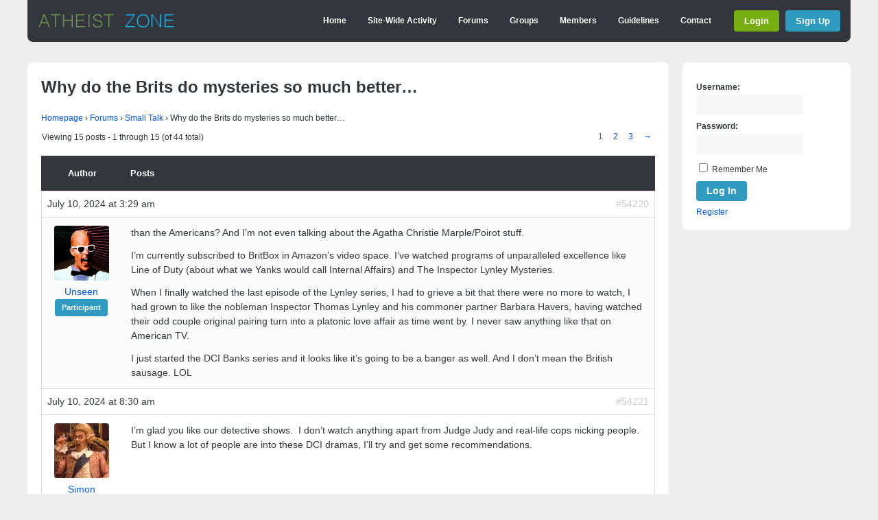

--- FILE ---
content_type: text/html; charset=UTF-8
request_url: https://atheistzone.com/forums/topic/why-do-the-brits-do-mysteries-so-much-better/
body_size: 12436
content:
<!DOCTYPE html>
<html lang="en-US">
<head>
<meta charset="UTF-8">
	<meta name="viewport" content="width=device-width, initial-scale=1">
<title>Why do the Brits do mysteries so much better&#8230; &#8211; Atheist Zone</title>
<link rel='dns-prefetch' href='//s.w.org' />
<link rel="alternate" type="application/rss+xml" title="Atheist Zone &raquo; Feed" href="https://atheistzone.com/feed/" />
<link rel="alternate" type="application/rss+xml" title="Atheist Zone &raquo; Comments Feed" href="https://atheistzone.com/comments/feed/" />
		<script type="text/javascript">
			window._wpemojiSettings = {"baseUrl":"https:\/\/s.w.org\/images\/core\/emoji\/12.0.0-1\/72x72\/","ext":".png","svgUrl":"https:\/\/s.w.org\/images\/core\/emoji\/12.0.0-1\/svg\/","svgExt":".svg","source":{"concatemoji":"https:\/\/atheistzone.com\/wp-includes\/js\/wp-emoji-release.min.js?ver=5.3.20"}};
			!function(e,a,t){var n,r,o,i=a.createElement("canvas"),p=i.getContext&&i.getContext("2d");function s(e,t){var a=String.fromCharCode;p.clearRect(0,0,i.width,i.height),p.fillText(a.apply(this,e),0,0);e=i.toDataURL();return p.clearRect(0,0,i.width,i.height),p.fillText(a.apply(this,t),0,0),e===i.toDataURL()}function c(e){var t=a.createElement("script");t.src=e,t.defer=t.type="text/javascript",a.getElementsByTagName("head")[0].appendChild(t)}for(o=Array("flag","emoji"),t.supports={everything:!0,everythingExceptFlag:!0},r=0;r<o.length;r++)t.supports[o[r]]=function(e){if(!p||!p.fillText)return!1;switch(p.textBaseline="top",p.font="600 32px Arial",e){case"flag":return s([127987,65039,8205,9895,65039],[127987,65039,8203,9895,65039])?!1:!s([55356,56826,55356,56819],[55356,56826,8203,55356,56819])&&!s([55356,57332,56128,56423,56128,56418,56128,56421,56128,56430,56128,56423,56128,56447],[55356,57332,8203,56128,56423,8203,56128,56418,8203,56128,56421,8203,56128,56430,8203,56128,56423,8203,56128,56447]);case"emoji":return!s([55357,56424,55356,57342,8205,55358,56605,8205,55357,56424,55356,57340],[55357,56424,55356,57342,8203,55358,56605,8203,55357,56424,55356,57340])}return!1}(o[r]),t.supports.everything=t.supports.everything&&t.supports[o[r]],"flag"!==o[r]&&(t.supports.everythingExceptFlag=t.supports.everythingExceptFlag&&t.supports[o[r]]);t.supports.everythingExceptFlag=t.supports.everythingExceptFlag&&!t.supports.flag,t.DOMReady=!1,t.readyCallback=function(){t.DOMReady=!0},t.supports.everything||(n=function(){t.readyCallback()},a.addEventListener?(a.addEventListener("DOMContentLoaded",n,!1),e.addEventListener("load",n,!1)):(e.attachEvent("onload",n),a.attachEvent("onreadystatechange",function(){"complete"===a.readyState&&t.readyCallback()})),(n=t.source||{}).concatemoji?c(n.concatemoji):n.wpemoji&&n.twemoji&&(c(n.twemoji),c(n.wpemoji)))}(window,document,window._wpemojiSettings);
		</script>
		<style type="text/css">
img.wp-smiley,
img.emoji {
	display: inline !important;
	border: none !important;
	box-shadow: none !important;
	height: 1em !important;
	width: 1em !important;
	margin: 0 .07em !important;
	vertical-align: -0.1em !important;
	background: none !important;
	padding: 0 !important;
}
</style>
	<link rel='stylesheet' id='wp-block-library-css'  href='https://atheistzone.com/wp-includes/css/dist/block-library/style.min.css?ver=5.3.20' type='text/css' media='all' />
<link rel='stylesheet' id='bp-member-block-css'  href='https://atheistzone.com/wp-content/plugins/buddypress/bp-members/css/blocks/member.min.css?ver=8.0.0' type='text/css' media='all' />
<link rel='stylesheet' id='bp-members-block-css'  href='https://atheistzone.com/wp-content/plugins/buddypress/bp-members/css/blocks/members.min.css?ver=8.0.0' type='text/css' media='all' />
<link rel='stylesheet' id='bp-group-block-css'  href='https://atheistzone.com/wp-content/plugins/buddypress/bp-groups/css/blocks/group.min.css?ver=8.0.0' type='text/css' media='all' />
<link rel='stylesheet' id='bp-groups-block-css'  href='https://atheistzone.com/wp-content/plugins/buddypress/bp-groups/css/blocks/groups.min.css?ver=8.0.0' type='text/css' media='all' />
<link rel='stylesheet' id='bbp-default-css'  href='https://atheistzone.com/wp-content/plugins/bbpress/templates/default/css/bbpress.css?ver=2.5.14-6684' type='text/css' media='screen' />
<link rel='stylesheet' id='bp-legacy-css-css'  href='https://atheistzone.com/wp-content/plugins/buddypress/bp-templates/bp-legacy/css/buddypress.min.css?ver=8.0.0' type='text/css' media='screen' />
<link rel='stylesheet' id='contact-form-7-css'  href='https://atheistzone.com/wp-content/plugins/contact-form-7/includes/css/styles.css?ver=5.1.7' type='text/css' media='all' />
<link rel='stylesheet' id='hm_bbpui-css'  href='https://atheistzone.com/wp-content/plugins/image-upload-for-bbpress/css/bbp-image-upload.css?ver=1.1.22' type='text/css' media='all' />
<link rel='stylesheet' id='ghostpool-style-css'  href='https://atheistzone.com/wp-content/themes/buddy-child/style.css?ver=5.3.20' type='text/css' media='all' />
<style id='ghostpool-style-inline-css' type='text/css'>
body, input, textarea, select, #sidebar .menu li .menu-subtitle {color: #33363c;}a, .ui-tabs .ui-tabs-nav li.ui-tabs-active a, .ui-tabs .ui-tabs-nav li.ui-state-disabled a, .ui-tabs .ui-tabs-nav li.ui-state-processing a, .ui-tabs .ui-tabs-nav li.ui-state-hover a {color: #0053f9;}#bbpress-forums ul.bbp-replies {
font-size: 14px;
}

blockquote {
  background: #e0e0e0;
}

.d4p-bbp-quote-title {
    font-weight: bold;
    padding-bottom: 2px;
    margin-bottom: 5px;
    border-bottom: 1px solid #000000;
}

.bp-wrapper .field-visibility-settings {
display: none;
margin-top: 10px;
}
.bp-wrapper.register #buddypress div.page ul {
list-style: none;
}
</style>
<link rel='stylesheet' id='fontawesome-css'  href='https://atheistzone.com/wp-content/themes/buddy/lib/fonts/font-awesome/css/font-awesome.min.css?ver=5.3.20' type='text/css' media='all' />
<link rel='stylesheet' id='prettyphoto-css'  href='https://atheistzone.com/wp-content/themes/buddy/lib/scripts/prettyPhoto/css/prettyPhoto.css?ver=5.3.20' type='text/css' media='all' />
<link rel='stylesheet' id='gp-bp-css'  href='https://atheistzone.com/wp-content/themes/buddy/lib/css/bp.css?ver=5.3.20' type='text/css' media='all' />
<link rel='stylesheet' id='gp-bbp-css'  href='https://atheistzone.com/wp-content/themes/buddy/lib/css/bbpress.css?ver=5.3.20' type='text/css' media='all' />
<link rel='stylesheet' id='gdbto-front-css'  href='https://atheistzone.com/wp-content/plugins/gd-bbpress-tools/css/front.min.css?ver=3.1_b2310_free' type='text/css' media='all' />
<script type='text/javascript' src='https://atheistzone.com/wp-includes/js/jquery/jquery.js?ver=1.12.4-wp'></script>
<script type='text/javascript' src='https://atheistzone.com/wp-includes/js/jquery/jquery-migrate.min.js?ver=1.4.1'></script>
<script type='text/javascript'>
/* <![CDATA[ */
var BP_Confirm = {"are_you_sure":"Are you sure?"};
/* ]]> */
</script>
<script type='text/javascript' src='https://atheistzone.com/wp-content/plugins/buddypress/bp-core/js/confirm.min.js?ver=8.0.0'></script>
<script type='text/javascript' src='https://atheistzone.com/wp-content/plugins/buddypress/bp-core/js/widget-members.min.js?ver=8.0.0'></script>
<script type='text/javascript' src='https://atheistzone.com/wp-content/plugins/buddypress/bp-core/js/jquery-query.min.js?ver=8.0.0'></script>
<script type='text/javascript' src='https://atheistzone.com/wp-content/plugins/buddypress/bp-core/js/vendor/jquery-cookie.min.js?ver=8.0.0'></script>
<script type='text/javascript' src='https://atheistzone.com/wp-content/plugins/buddypress/bp-core/js/vendor/jquery-scroll-to.min.js?ver=8.0.0'></script>
<script type='text/javascript'>
/* <![CDATA[ */
var BP_DTheme = {"accepted":"Accepted","close":"Close","comments":"comments","leave_group_confirm":"Are you sure you want to leave this group?","mark_as_fav":"Favorite","my_favs":"My Favorites","rejected":"Rejected","remove_fav":"Remove Favorite","show_all":"Show all","show_all_comments":"Show all comments for this thread","show_x_comments":"Show all comments (%d)","unsaved_changes":"Your profile has unsaved changes. If you leave the page, the changes will be lost.","view":"View","store_filter_settings":""};
/* ]]> */
</script>
<script type='text/javascript' src='https://atheistzone.com/wp-content/plugins/buddypress/bp-templates/bp-legacy/js/buddypress.min.js?ver=8.0.0'></script>
<script type='text/javascript' src='https://atheistzone.com/wp-content/plugins/buddypress/bp-groups/js/widget-groups.min.js?ver=8.0.0'></script>
<link rel='https://api.w.org/' href='https://atheistzone.com/wp-json/' />
<link rel="EditURI" type="application/rsd+xml" title="RSD" href="https://atheistzone.com/xmlrpc.php?rsd" />
<link rel="wlwmanifest" type="application/wlwmanifest+xml" href="https://atheistzone.com/wp-includes/wlwmanifest.xml" /> 
<link rel='next' title='Chad bans Islamic face veil after suicide bombings' href='https://atheistzone.com/forums/topic/chad-bans-islamic-face-veil-after-suicide-bombings/' />
<meta name="generator" content="WordPress 5.3.20" />
<link rel="canonical" href="https://atheistzone.com/forums/topic/why-do-the-brits-do-mysteries-so-much-better/" />
<link rel='shortlink' href='https://atheistzone.com/?p=54220' />
<link rel="alternate" type="application/json+oembed" href="https://atheistzone.com/wp-json/oembed/1.0/embed?url=https%3A%2F%2Fatheistzone.com%2Fforums%2Ftopic%2Fwhy-do-the-brits-do-mysteries-so-much-better%2F" />
<link rel="alternate" type="text/xml+oembed" href="https://atheistzone.com/wp-json/oembed/1.0/embed?url=https%3A%2F%2Fatheistzone.com%2Fforums%2Ftopic%2Fwhy-do-the-brits-do-mysteries-so-much-better%2F&#038;format=xml" />

	<script type="text/javascript">var ajaxurl = 'https://atheistzone.com/wp-admin/admin-ajax.php';</script>

<!-- Stream WordPress user activity plugin v4.1.1 -->
</head>

<body class="bp-legacy topic bbpress topic-template-default single single-topic postid-54220 gp-theme sb-right gp-relative-header  gp-lightbox-group gp-profile-disabled gp-has-title gp-responsive gp-retina no-js">


	<div id="page-wrapper">

		<header id="header">

			<div id="logo" style="">

				<a href="https://atheistzone.com/" title="Atheist Zone">
					<img src="https://atheistzone.com/wp-content/uploads/2015/06/atheist-zone-logo-9.png" width="200" height="25" alt="Atheist Zone" />
				</a>
			
			</div>

			<nav id="nav">		

									<ul id="menu-header" class="menu"><li id="menu-item-34" class="home menu-item menu-item-type-custom menu-item-object-custom menu-item-home menu-item-34"><a href="http://atheistzone.com/">Home</a></li>
<li id="menu-item-41" class="menu-item menu-item-type-post_type menu-item-object-page menu-item-41"><a href="https://atheistzone.com/activity/">Site-Wide Activity</a></li>
<li id="menu-item-38" class="menu-item menu-item-type-post_type menu-item-object-page menu-item-has-children menu-item-38"><a href="https://atheistzone.com/forums/">Forums</a>
<ul class="sub-menu">
	<li id="menu-item-3880" class="menu-item menu-item-type-post_type menu-item-object-page menu-item-3880"><a href="https://atheistzone.com/recent-replies/">Recent Replies</a></li>
	<li id="menu-item-3866" class="menu-item menu-item-type-post_type menu-item-object-forum menu-item-3866"><a href="https://atheistzone.com/forums/forum/advice/">Advice</a></li>
	<li id="menu-item-3867" class="menu-item menu-item-type-post_type menu-item-object-forum menu-item-3867"><a href="https://atheistzone.com/forums/forum/announcements/">Announcements</a></li>
	<li id="menu-item-3868" class="menu-item menu-item-type-post_type menu-item-object-forum menu-item-3868"><a href="https://atheistzone.com/forums/forum/atheism/">Atheism</a></li>
	<li id="menu-item-3869" class="menu-item menu-item-type-post_type menu-item-object-forum menu-item-3869"><a href="https://atheistzone.com/forums/forum/introductions/">Introductions</a></li>
	<li id="menu-item-3870" class="menu-item menu-item-type-post_type menu-item-object-forum menu-item-3870"><a href="https://atheistzone.com/forums/forum/politics/">Politics</a></li>
	<li id="menu-item-3871" class="menu-item menu-item-type-post_type menu-item-object-forum menu-item-3871"><a href="https://atheistzone.com/forums/forum/science/">Science</a></li>
	<li id="menu-item-3872" class="menu-item menu-item-type-post_type menu-item-object-forum menu-item-3872"><a href="https://atheistzone.com/forums/forum/small-talk/">Small Talk</a></li>
	<li id="menu-item-3873" class="menu-item menu-item-type-post_type menu-item-object-forum menu-item-3873"><a href="https://atheistzone.com/forums/forum/theism/">Theism</a></li>
	<li id="menu-item-3874" class="menu-item menu-item-type-post_type menu-item-object-forum menu-item-3874"><a href="https://atheistzone.com/forums/forum/group-forums/">Group Forums</a></li>
</ul>
</li>
<li id="menu-item-39" class="menu-item menu-item-type-post_type menu-item-object-page menu-item-39"><a href="https://atheistzone.com/groups/">Groups</a></li>
<li id="menu-item-40" class="menu-item menu-item-type-post_type menu-item-object-page menu-item-40"><a href="https://atheistzone.com/members/">Members</a></li>
<li id="menu-item-1031" class="menu-item menu-item-type-post_type menu-item-object-page menu-item-1031"><a href="https://atheistzone.com/guidelines/">Guidelines</a></li>
<li id="menu-item-36" class="menu-item menu-item-type-post_type menu-item-object-page menu-item-36"><a href="https://atheistzone.com/contact-page/">Contact</a></li>
</ul>				
											
					<div id="bp-buttons">
				
												
							<a href="https://atheistzone.com/login" class="bp-button login-button">Login</a>
						
							<a href="https://atheistzone.com/register/" class="button bp-button signup-button">Sign Up</a>						
										
					</div>
				
							
									<a id="mobile-nav-button"><i class="fa fa-bars"></i></a>
												
			</nav>

			<nav id="mobile-nav">

											
					<div id="mobile-bp-buttons">
				
												
							<a href="https://atheistzone.com/login" class="bp-button login-button">Login</a>
						
							<a href="https://atheistzone.com/register/" class="bp-button signup-button">Sign Up</a>						
										
					</div>
				
					
				<ul class="menu"><li class="home menu-item menu-item-type-custom menu-item-object-custom menu-item-home menu-item-34"><a href="http://atheistzone.com/">Home</a></li>
<li class="menu-item menu-item-type-post_type menu-item-object-page menu-item-41"><a href="https://atheistzone.com/activity/">Site-Wide Activity</a></li>
<li class="menu-item menu-item-type-post_type menu-item-object-page menu-item-has-children menu-item-38"><a href="https://atheistzone.com/forums/">Forums</a>
<ul class="sub-menu">
	<li class="menu-item menu-item-type-post_type menu-item-object-page menu-item-3880"><a href="https://atheistzone.com/recent-replies/">Recent Replies</a></li>
	<li class="menu-item menu-item-type-post_type menu-item-object-forum menu-item-3866"><a href="https://atheistzone.com/forums/forum/advice/">Advice</a></li>
	<li class="menu-item menu-item-type-post_type menu-item-object-forum menu-item-3867"><a href="https://atheistzone.com/forums/forum/announcements/">Announcements</a></li>
	<li class="menu-item menu-item-type-post_type menu-item-object-forum menu-item-3868"><a href="https://atheistzone.com/forums/forum/atheism/">Atheism</a></li>
	<li class="menu-item menu-item-type-post_type menu-item-object-forum menu-item-3869"><a href="https://atheistzone.com/forums/forum/introductions/">Introductions</a></li>
	<li class="menu-item menu-item-type-post_type menu-item-object-forum menu-item-3870"><a href="https://atheistzone.com/forums/forum/politics/">Politics</a></li>
	<li class="menu-item menu-item-type-post_type menu-item-object-forum menu-item-3871"><a href="https://atheistzone.com/forums/forum/science/">Science</a></li>
	<li class="menu-item menu-item-type-post_type menu-item-object-forum menu-item-3872"><a href="https://atheistzone.com/forums/forum/small-talk/">Small Talk</a></li>
	<li class="menu-item menu-item-type-post_type menu-item-object-forum menu-item-3873"><a href="https://atheistzone.com/forums/forum/theism/">Theism</a></li>
	<li class="menu-item menu-item-type-post_type menu-item-object-forum menu-item-3874"><a href="https://atheistzone.com/forums/forum/group-forums/">Group Forums</a></li>
</ul>
</li>
<li class="menu-item menu-item-type-post_type menu-item-object-page menu-item-39"><a href="https://atheistzone.com/groups/">Groups</a></li>
<li class="menu-item menu-item-type-post_type menu-item-object-page menu-item-40"><a href="https://atheistzone.com/members/">Members</a></li>
<li class="menu-item menu-item-type-post_type menu-item-object-page menu-item-1031"><a href="https://atheistzone.com/guidelines/">Guidelines</a></li>
<li class="menu-item menu-item-type-post_type menu-item-object-page menu-item-36"><a href="https://atheistzone.com/contact-page/">Contact</a></li>
</ul>				
			</nav>
				
		</header>
		
		<div id="gp-fixed-padding"></div>

		<div id="content-wrapper">
	
			<div id="left-content-wrapper">		

			
		

	<div id="content">
	
		<div class="padder" class="post-54220 topic type-topic status-publish">

			<h1 class="page-title">Why do the Brits do mysteries so much better&#8230;</h1>
			
<div id="bbpress-forums">

	<div class="bbp-breadcrumb"><p><a href="https://atheistzone.com/" class="bbp-breadcrumb-home">Homepage</a> <span class="bbp-breadcrumb-sep">&rsaquo;</span> <a href="https://atheistzone.com/forums/" class="bbp-breadcrumb-root">Forums</a> <span class="bbp-breadcrumb-sep">&rsaquo;</span> <a href="https://atheistzone.com/forums/forum/small-talk/" class="bbp-breadcrumb-forum">Small Talk</a> <span class="bbp-breadcrumb-sep">&rsaquo;</span> <span class="bbp-breadcrumb-current">Why do the Brits do mysteries so much better&#8230;</span></p></div>
	
	
		
		<div class="bbp-template-notice info"><p class="bbp-topic-description">This topic contains 43 replies, has 5 voices, and was last updated by <a href="https://atheistzone.com/members/unseen/" title="View Unseen&#039;s profile" class="bbp-author-avatar" rel="nofollow"><img alt='' src='https://atheistzone.com/wp-content/uploads/avatars/41/27a28d7baf35b926e5975ac90f96dfd1-bpthumb.jpg' srcset='https://atheistzone.com/wp-content/uploads/avatars/41/27a28d7baf35b926e5975ac90f96dfd1-bpthumb.jpg 2x' class='avatar avatar-14 photo' height='14' width='14' /></a>&nbsp;<a href="https://atheistzone.com/members/unseen/" title="View Unseen&#039;s profile" class="bbp-author-name" rel="nofollow">Unseen</a> <a href="https://atheistzone.com/forums/topic/why-do-the-brits-do-mysteries-so-much-better/page/3/#post-54590" title="Reply To: Why do the Brits do mysteries so much better&#8230;">1 year, 4 months ago</a>.</p></div>
		
		
			

<div class="bbp-pagination">
	<div class="bbp-pagination-count">

		Viewing 15 posts - 1 through 15 (of 44 total)
	</div>

	<div class="bbp-pagination-links">

		<span aria-current="page" class="page-numbers current">1</span>
<a class="page-numbers" href="https://atheistzone.com/forums/topic/why-do-the-brits-do-mysteries-so-much-better/page/2/">2</a>
<a class="page-numbers" href="https://atheistzone.com/forums/topic/why-do-the-brits-do-mysteries-so-much-better/page/3/">3</a>
<a class="next page-numbers" href="https://atheistzone.com/forums/topic/why-do-the-brits-do-mysteries-so-much-better/page/2/">&rarr;</a>
	</div>
</div>


			

<ul id="topic-54220-replies" class="forums bbp-replies">

	<li class="bbp-header">

		<div class="bbp-reply-author">Author</div><!-- .bbp-reply-author -->

		<div class="bbp-reply-content">

			
				Posts
				
				
			
		</div><!-- .bbp-reply-content -->

	</li><!-- .bbp-header -->

	<li class="bbp-body">

		
			
				
<div id="post-54220" class="bbp-reply-header">

	<div class="bbp-meta">

		<span class="bbp-reply-post-date">July 10, 2024 at 3:29 am</span>

		
		<a href="https://atheistzone.com/forums/topic/why-do-the-brits-do-mysteries-so-much-better/#post-54220" class="bbp-reply-permalink">#54220</a>

		
		<span class="bbp-admin-links"></span>
		
	</div><!-- .bbp-meta -->

</div><!-- #post-54220 -->

<div class="odd bbp-parent-forum-68 bbp-parent-topic-54220 bbp-reply-position-1 user-id-41 topic-author post-54220 topic type-topic status-publish">

	<div class="bbp-reply-author">

		
		<a href="https://atheistzone.com/members/unseen/" title="View Unseen&#039;s profile" class="bbp-author-avatar" rel="nofollow"><img alt='' src='https://atheistzone.com/wp-content/uploads/avatars/41/27a28d7baf35b926e5975ac90f96dfd1-bpfull.jpg' srcset='https://atheistzone.com/wp-content/uploads/avatars/41/27a28d7baf35b926e5975ac90f96dfd1-bpfull.jpg 2x' class='avatar avatar-80 photo' height='80' width='80' /></a><br /><a href="https://atheistzone.com/members/unseen/" title="View Unseen&#039;s profile" class="bbp-author-name" rel="nofollow">Unseen</a><br /><div class="bbp-author-role">Participant</div>
		
		
	</div><!-- .bbp-reply-author -->

	<div class="bbp-reply-content">

		
		<p>than the Americans? And I&#8217;m not even talking about the Agatha Christie Marple/Poirot stuff.</p>
<p>I&#8217;m currently subscribed to BritBox in Amazon&#8217;s video space. I&#8217;ve watched programs of unparalleled excellence like Line of Duty (about what we Yanks would call Internal Affairs) and The Inspector Lynley Mysteries.</p>
<p>When I finally watched the last episode of the Lynley series, I had to grieve a bit that there were no more to watch, I had grown to like the nobleman Inspector Thomas Lynley and his commoner partner Barbara Havers, having watched their odd couple original pairing turn into a platonic love affair as time went by. I never saw anything like that on American TV.</p>
<p>I just started the DCI Banks series and it looks like it&#8217;s going to be a banger as well. And I don&#8217;t mean the British sausage. LOL</p>

		
	</div><!-- .bbp-reply-content -->

</div><!-- .reply -->

			
				
<div id="post-54221" class="bbp-reply-header">

	<div class="bbp-meta">

		<span class="bbp-reply-post-date">July 10, 2024 at 8:30 am</span>

		
		<a href="https://atheistzone.com/forums/topic/why-do-the-brits-do-mysteries-so-much-better/#post-54221" class="bbp-reply-permalink">#54221</a>

		
		<span class="bbp-admin-links"></span>
		
	</div><!-- .bbp-meta -->

</div><!-- #post-54221 -->

<div class="even bbp-parent-forum-68 bbp-parent-topic-54220 bbp-reply-position-2 user-id-52 post-54221 reply type-reply status-publish">

	<div class="bbp-reply-author">

		
		<a href="https://atheistzone.com/members/simonpaynton/" title="View Simon Paynton&#039;s profile" class="bbp-author-avatar" rel="nofollow"><img alt='' src='https://atheistzone.com/wp-content/uploads/avatars/52/09103e6c50f2b06eda9e6f37ad000d01-bpfull.jpg' srcset='https://atheistzone.com/wp-content/uploads/avatars/52/09103e6c50f2b06eda9e6f37ad000d01-bpfull.jpg 2x' class='avatar avatar-80 photo' height='80' width='80' /></a><br /><a href="https://atheistzone.com/members/simonpaynton/" title="View Simon Paynton&#039;s profile" class="bbp-author-name" rel="nofollow">Simon Paynton</a><br /><div class="bbp-author-role">Participant</div>
		
		
	</div><!-- .bbp-reply-author -->

	<div class="bbp-reply-content">

		
		<p>I&#8217;m glad you like our detective shows.  I don&#8217;t watch anything apart from Judge Judy and real-life cops nicking people.  But I know a lot of people are into these DCI dramas, I&#8217;ll try and get some recommendations.</p>

		
	</div><!-- .bbp-reply-content -->

</div><!-- .reply -->

			
				
<div id="post-54236" class="bbp-reply-header">

	<div class="bbp-meta">

		<span class="bbp-reply-post-date">July 11, 2024 at 5:59 pm</span>

		
		<a href="https://atheistzone.com/forums/topic/why-do-the-brits-do-mysteries-so-much-better/#post-54236" class="bbp-reply-permalink">#54236</a>

		
		<span class="bbp-admin-links"></span>
		
	</div><!-- .bbp-meta -->

</div><!-- #post-54236 -->

<div class="odd bbp-parent-forum-68 bbp-parent-topic-54220 bbp-reply-position-3 user-id-41 topic-author post-54236 reply type-reply status-publish">

	<div class="bbp-reply-author">

		
		<a href="https://atheistzone.com/members/unseen/" title="View Unseen&#039;s profile" class="bbp-author-avatar" rel="nofollow"><img alt='' src='https://atheistzone.com/wp-content/uploads/avatars/41/27a28d7baf35b926e5975ac90f96dfd1-bpfull.jpg' srcset='https://atheistzone.com/wp-content/uploads/avatars/41/27a28d7baf35b926e5975ac90f96dfd1-bpfull.jpg 2x' class='avatar avatar-80 photo' height='80' width='80' /></a><br /><a href="https://atheistzone.com/members/unseen/" title="View Unseen&#039;s profile" class="bbp-author-name" rel="nofollow">Unseen</a><br /><div class="bbp-author-role">Participant</div>
		
		
	</div><!-- .bbp-reply-author -->

	<div class="bbp-reply-content">

		
		<p>One thing I&#8217;ve discovered in watching British mysteries is the existence of numerous distinct local accents. A witness will say detect a Yorkshire or Manchester or London or whatever accent. Here in the states, we do have local accents but much fewer. Vast swaths of the country speak the standard Midwest accent you hear ubiquitously on the National and most local news broadcasts, even in areas with noticeable local accents.</p>
<p>Here we have some major delineations but very few city-associated accents beyond New York Cityese and Bostonese.</p>

		
	</div><!-- .bbp-reply-content -->

</div><!-- .reply -->

			
				
<div id="post-54237" class="bbp-reply-header">

	<div class="bbp-meta">

		<span class="bbp-reply-post-date">July 11, 2024 at 8:06 pm</span>

		
		<a href="https://atheistzone.com/forums/topic/why-do-the-brits-do-mysteries-so-much-better/#post-54237" class="bbp-reply-permalink">#54237</a>

		
		<span class="bbp-admin-links"></span>
		
	</div><!-- .bbp-meta -->

</div><!-- #post-54237 -->

<div class="even bbp-parent-forum-68 bbp-parent-topic-54220 bbp-reply-position-4 user-id-52 post-54237 reply type-reply status-publish">

	<div class="bbp-reply-author">

		
		<a href="https://atheistzone.com/members/simonpaynton/" title="View Simon Paynton&#039;s profile" class="bbp-author-avatar" rel="nofollow"><img alt='' src='https://atheistzone.com/wp-content/uploads/avatars/52/09103e6c50f2b06eda9e6f37ad000d01-bpfull.jpg' srcset='https://atheistzone.com/wp-content/uploads/avatars/52/09103e6c50f2b06eda9e6f37ad000d01-bpfull.jpg 2x' class='avatar avatar-80 photo' height='80' width='80' /></a><br /><a href="https://atheistzone.com/members/simonpaynton/" title="View Simon Paynton&#039;s profile" class="bbp-author-name" rel="nofollow">Simon Paynton</a><br /><div class="bbp-author-role">Participant</div>
		
		
	</div><!-- .bbp-reply-author -->

	<div class="bbp-reply-content">

		
		<blockquote>
<div class="d4p-bbp-quote-title"><a href="https://atheistzone.com/forums/topic/why-do-the-brits-do-mysteries-so-much-better/#post-54236" rel="nofollow">Unseen wrote:</a></div>
<p>One thing I’ve discovered in watching British mysteries is the existence of numerous distinct local accents. A witness will say detect a Yorkshire or Manchester or London or whatever accent.</p></blockquote>
<p>Apparently it&#8217;s because of all the European countries that have invaded Britain in centuries or millennia past.  The Scottish accent is like Scandinavian (&#8220;braw&#8221; for &#8220;good&#8221;, etc.), the Northern English accent is like Old English which is a version of Saxon.  Welsh and Cornish are Celtic languages.</p>

		
	</div><!-- .bbp-reply-content -->

</div><!-- .reply -->

			
				
<div id="post-54238" class="bbp-reply-header">

	<div class="bbp-meta">

		<span class="bbp-reply-post-date">July 11, 2024 at 9:01 pm</span>

		
		<a href="https://atheistzone.com/forums/topic/why-do-the-brits-do-mysteries-so-much-better/#post-54238" class="bbp-reply-permalink">#54238</a>

		
		<span class="bbp-admin-links"></span>
		
	</div><!-- .bbp-meta -->

</div><!-- #post-54238 -->

<div class="odd bbp-parent-forum-68 bbp-parent-topic-54220 bbp-reply-position-5 user-id-41 topic-author post-54238 reply type-reply status-publish">

	<div class="bbp-reply-author">

		
		<a href="https://atheistzone.com/members/unseen/" title="View Unseen&#039;s profile" class="bbp-author-avatar" rel="nofollow"><img alt='' src='https://atheistzone.com/wp-content/uploads/avatars/41/27a28d7baf35b926e5975ac90f96dfd1-bpfull.jpg' srcset='https://atheistzone.com/wp-content/uploads/avatars/41/27a28d7baf35b926e5975ac90f96dfd1-bpfull.jpg 2x' class='avatar avatar-80 photo' height='80' width='80' /></a><br /><a href="https://atheistzone.com/members/unseen/" title="View Unseen&#039;s profile" class="bbp-author-name" rel="nofollow">Unseen</a><br /><div class="bbp-author-role">Participant</div>
		
		
	</div><!-- .bbp-reply-author -->

	<div class="bbp-reply-content">

		
		<p>@ Simon</p>
<p>Well, in the States there are only a few distinct city accents. New York and Boston among them. Elsewhere, the phenomenon of city accents is virtually nonexistent, though regional accents happen though regional accents do exist. But Midwestern is what the vast majority of Americans speak.</p>

		
	</div><!-- .bbp-reply-content -->

</div><!-- .reply -->

			
				
<div id="post-54241" class="bbp-reply-header">

	<div class="bbp-meta">

		<span class="bbp-reply-post-date">July 12, 2024 at 9:48 am</span>

		
		<a href="https://atheistzone.com/forums/topic/why-do-the-brits-do-mysteries-so-much-better/#post-54241" class="bbp-reply-permalink">#54241</a>

		
		<span class="bbp-admin-links"></span>
		
	</div><!-- .bbp-meta -->

</div><!-- #post-54241 -->

<div class="even bbp-parent-forum-68 bbp-parent-topic-54220 bbp-reply-position-6 user-id-52 post-54241 reply type-reply status-publish">

	<div class="bbp-reply-author">

		
		<a href="https://atheistzone.com/members/simonpaynton/" title="View Simon Paynton&#039;s profile" class="bbp-author-avatar" rel="nofollow"><img alt='' src='https://atheistzone.com/wp-content/uploads/avatars/52/09103e6c50f2b06eda9e6f37ad000d01-bpfull.jpg' srcset='https://atheistzone.com/wp-content/uploads/avatars/52/09103e6c50f2b06eda9e6f37ad000d01-bpfull.jpg 2x' class='avatar avatar-80 photo' height='80' width='80' /></a><br /><a href="https://atheistzone.com/members/simonpaynton/" title="View Simon Paynton&#039;s profile" class="bbp-author-name" rel="nofollow">Simon Paynton</a><br /><div class="bbp-author-role">Participant</div>
		
		
	</div><!-- .bbp-reply-author -->

	<div class="bbp-reply-content">

		
		<blockquote>
<div class="d4p-bbp-quote-title"><a href="https://atheistzone.com/forums/topic/why-do-the-brits-do-mysteries-so-much-better/#post-54238" rel="nofollow">Unseen wrote:</a></div>
<p>Well, in the States there are only a few distinct city accents.</p></blockquote>
<p>How about the movie Fargo?  It&#8217;s set in Minnesota and it claims that a lot of people in that area speak like Scandinavians.</p>

		
	</div><!-- .bbp-reply-content -->

</div><!-- .reply -->

			
				
<div id="post-54243" class="bbp-reply-header">

	<div class="bbp-meta">

		<span class="bbp-reply-post-date">July 12, 2024 at 12:25 pm</span>

		
		<a href="https://atheistzone.com/forums/topic/why-do-the-brits-do-mysteries-so-much-better/#post-54243" class="bbp-reply-permalink">#54243</a>

		
		<span class="bbp-admin-links"></span>
		
	</div><!-- .bbp-meta -->

</div><!-- #post-54243 -->

<div class="odd bbp-parent-forum-68 bbp-parent-topic-54220 bbp-reply-position-7 user-id-79 post-54243 reply type-reply status-publish">

	<div class="bbp-reply-author">

		
		<a href="https://atheistzone.com/members/regthefronkeyfarmer/" title="View Reg the Fronkey Farmer&#039;s profile" class="bbp-author-avatar" rel="nofollow"><img alt='' src='https://atheistzone.com/wp-content/uploads/avatars/79/29b6e67ea3dfbaadf5d93cf9bbe3d17d-bpfull.jpg' srcset='https://atheistzone.com/wp-content/uploads/avatars/79/29b6e67ea3dfbaadf5d93cf9bbe3d17d-bpfull.jpg 2x' class='avatar avatar-80 photo' height='80' width='80' /></a><br /><a href="https://atheistzone.com/members/regthefronkeyfarmer/" title="View Reg the Fronkey Farmer&#039;s profile" class="bbp-author-name" rel="nofollow">Reg the Fronkey Farmer</a><br /><div class="bbp-author-role">Moderator</div>
		
		
	</div><!-- .bbp-reply-author -->

	<div class="bbp-reply-content">

		
		<p><em>How about the movie Fargo?</em></p>
<p>Oh yah Simon, you betcha they do.</p>

		
	</div><!-- .bbp-reply-content -->

</div><!-- .reply -->

			
				
<div id="post-54247" class="bbp-reply-header">

	<div class="bbp-meta">

		<span class="bbp-reply-post-date">July 13, 2024 at 5:55 pm</span>

		
		<a href="https://atheistzone.com/forums/topic/why-do-the-brits-do-mysteries-so-much-better/#post-54247" class="bbp-reply-permalink">#54247</a>

		
		<span class="bbp-admin-links"></span>
		
	</div><!-- .bbp-meta -->

</div><!-- #post-54247 -->

<div class="even bbp-parent-forum-68 bbp-parent-topic-54220 bbp-reply-position-8 user-id-41 topic-author post-54247 reply type-reply status-publish">

	<div class="bbp-reply-author">

		
		<a href="https://atheistzone.com/members/unseen/" title="View Unseen&#039;s profile" class="bbp-author-avatar" rel="nofollow"><img alt='' src='https://atheistzone.com/wp-content/uploads/avatars/41/27a28d7baf35b926e5975ac90f96dfd1-bpfull.jpg' srcset='https://atheistzone.com/wp-content/uploads/avatars/41/27a28d7baf35b926e5975ac90f96dfd1-bpfull.jpg 2x' class='avatar avatar-80 photo' height='80' width='80' /></a><br /><a href="https://atheistzone.com/members/unseen/" title="View Unseen&#039;s profile" class="bbp-author-name" rel="nofollow">Unseen</a><br /><div class="bbp-author-role">Participant</div>
		
		
	</div><!-- .bbp-reply-author -->

	<div class="bbp-reply-content">

		
		<p>Interesting fact about the author of the Lynley mystery novels series, which are classic British whodunits. Elizabeth George herself is not British. Born in the American state of Ohio, she currently resides in the state of Washington.,</p>

		
	</div><!-- .bbp-reply-content -->

</div><!-- .reply -->

			
				
<div id="post-54248" class="bbp-reply-header">

	<div class="bbp-meta">

		<span class="bbp-reply-post-date">July 14, 2024 at 2:59 am</span>

		
		<a href="https://atheistzone.com/forums/topic/why-do-the-brits-do-mysteries-so-much-better/#post-54248" class="bbp-reply-permalink">#54248</a>

		
		<span class="bbp-admin-links"></span>
		
	</div><!-- .bbp-meta -->

</div><!-- #post-54248 -->

<div class="odd bbp-parent-forum-68 bbp-parent-topic-54220 bbp-reply-position-9 user-id-96 post-54248 reply type-reply status-publish">

	<div class="bbp-reply-author">

		
		<a href="https://atheistzone.com/members/robert/" title="View _Robert_&#039;s profile" class="bbp-author-avatar" rel="nofollow"><img alt='' src='https://atheistzone.com/wp-content/uploads/avatars/96/5cc6647a4ae23-bpfull.jpg' srcset='https://atheistzone.com/wp-content/uploads/avatars/96/5cc6647a4ae23-bpfull.jpg 2x' class='avatar avatar-80 photo' height='80' width='80' /></a><br /><a href="https://atheistzone.com/members/robert/" title="View _Robert_&#039;s profile" class="bbp-author-name" rel="nofollow">_Robert_</a><br /><div class="bbp-author-role">Participant</div>
		
		
	</div><!-- .bbp-reply-author -->

	<div class="bbp-reply-content">

		
		<p>Alfred Hitchcock did some great thrillers that some consider to be mysteries. He said the two were different, that mysteries (whodunnits) have little emotion, but thrillers are all about emotions.</p>
<p>I just rewatched &#8220;Vertigo&#8221; and &#8220;Rear Window&#8221;. Damn good flicks.</p>
<p>His cameo introductions and narrations for the TV series, &#8220;Presents&#8221; are awesome.</p>
<p>&nbsp;</p>

		
	</div><!-- .bbp-reply-content -->

</div><!-- .reply -->

			
				
<div id="post-54249" class="bbp-reply-header">

	<div class="bbp-meta">

		<span class="bbp-reply-post-date">July 14, 2024 at 10:44 am</span>

		
		<a href="https://atheistzone.com/forums/topic/why-do-the-brits-do-mysteries-so-much-better/#post-54249" class="bbp-reply-permalink">#54249</a>

		
		<span class="bbp-admin-links"></span>
		
	</div><!-- .bbp-meta -->

</div><!-- #post-54249 -->

<div class="even bbp-parent-forum-68 bbp-parent-topic-54220 bbp-reply-position-10 user-id-52 post-54249 reply type-reply status-publish">

	<div class="bbp-reply-author">

		
		<a href="https://atheistzone.com/members/simonpaynton/" title="View Simon Paynton&#039;s profile" class="bbp-author-avatar" rel="nofollow"><img alt='' src='https://atheistzone.com/wp-content/uploads/avatars/52/09103e6c50f2b06eda9e6f37ad000d01-bpfull.jpg' srcset='https://atheistzone.com/wp-content/uploads/avatars/52/09103e6c50f2b06eda9e6f37ad000d01-bpfull.jpg 2x' class='avatar avatar-80 photo' height='80' width='80' /></a><br /><a href="https://atheistzone.com/members/simonpaynton/" title="View Simon Paynton&#039;s profile" class="bbp-author-name" rel="nofollow">Simon Paynton</a><br /><div class="bbp-author-role">Participant</div>
		
		
	</div><!-- .bbp-reply-author -->

	<div class="bbp-reply-content">

		
		<p>If you have a VPN, apparently that is how you can access BBC iplayer from the US.  There you should find lots of everything you are looking for.</p>
<p>Rebus is meant to be a good crime drama.</p>

		
	</div><!-- .bbp-reply-content -->

</div><!-- .reply -->

			
				
<div id="post-54253" class="bbp-reply-header">

	<div class="bbp-meta">

		<span class="bbp-reply-post-date">July 14, 2024 at 1:54 pm</span>

		
		<a href="https://atheistzone.com/forums/topic/why-do-the-brits-do-mysteries-so-much-better/#post-54253" class="bbp-reply-permalink">#54253</a>

		
		<span class="bbp-admin-links"></span>
		
	</div><!-- .bbp-meta -->

</div><!-- #post-54253 -->

<div class="odd bbp-parent-forum-68 bbp-parent-topic-54220 bbp-reply-position-11 user-id-79 post-54253 reply type-reply status-publish">

	<div class="bbp-reply-author">

		
		<a href="https://atheistzone.com/members/regthefronkeyfarmer/" title="View Reg the Fronkey Farmer&#039;s profile" class="bbp-author-avatar" rel="nofollow"><img alt='' src='https://atheistzone.com/wp-content/uploads/avatars/79/29b6e67ea3dfbaadf5d93cf9bbe3d17d-bpfull.jpg' srcset='https://atheistzone.com/wp-content/uploads/avatars/79/29b6e67ea3dfbaadf5d93cf9bbe3d17d-bpfull.jpg 2x' class='avatar avatar-80 photo' height='80' width='80' /></a><br /><a href="https://atheistzone.com/members/regthefronkeyfarmer/" title="View Reg the Fronkey Farmer&#039;s profile" class="bbp-author-name" rel="nofollow">Reg the Fronkey Farmer</a><br /><div class="bbp-author-role">Moderator</div>
		
		
	</div><!-- .bbp-reply-author -->

	<div class="bbp-reply-content">

		
		<p><a href="https://nordvpn.com/special/" rel="nofollow">https://nordvpn.com/special/</a> for BBC</p>

		
	</div><!-- .bbp-reply-content -->

</div><!-- .reply -->

			
				
<div id="post-54254" class="bbp-reply-header">

	<div class="bbp-meta">

		<span class="bbp-reply-post-date">July 14, 2024 at 3:50 pm</span>

		
		<a href="https://atheistzone.com/forums/topic/why-do-the-brits-do-mysteries-so-much-better/#post-54254" class="bbp-reply-permalink">#54254</a>

		
		<span class="bbp-admin-links"></span>
		
	</div><!-- .bbp-meta -->

</div><!-- #post-54254 -->

<div class="even bbp-parent-forum-68 bbp-parent-topic-54220 bbp-reply-position-12 user-id-41 topic-author post-54254 reply type-reply status-publish">

	<div class="bbp-reply-author">

		
		<a href="https://atheistzone.com/members/unseen/" title="View Unseen&#039;s profile" class="bbp-author-avatar" rel="nofollow"><img alt='' src='https://atheistzone.com/wp-content/uploads/avatars/41/27a28d7baf35b926e5975ac90f96dfd1-bpfull.jpg' srcset='https://atheistzone.com/wp-content/uploads/avatars/41/27a28d7baf35b926e5975ac90f96dfd1-bpfull.jpg 2x' class='avatar avatar-80 photo' height='80' width='80' /></a><br /><a href="https://atheistzone.com/members/unseen/" title="View Unseen&#039;s profile" class="bbp-author-name" rel="nofollow">Unseen</a><br /><div class="bbp-author-role">Participant</div>
		
		
	</div><!-- .bbp-reply-author -->

	<div class="bbp-reply-content">

		
		<p>@ Reg</p>
<p>So, now you&#8217;re shilling for a VPN Service. I&#8217;ve tried watching programs in other parts of the world using faraway VPN servers with NO success. In the case of the BBC</p>
<p><em>BBC iPlayer may block access to users outside of the UK due to international rights issues. The BBC sells its original programs to other streaming services and TV stations around the world, and also buys content for local UK stations. BBC iPlayer&#8217;s terms of use also state that the BBC may block users who are detected to be using a VPN because they want to be sure the user is in the UK. </em>(Chrome&#8217;s AI)</p>
<p>If I recall correctly, the BBC wanted my address and/or other personal information for verification.</p>
<p>A lot of websites nowadays can detect VPN traffic and block it forcing you to reveal yourself and your location. Frustratingly, one of my two banks does this.</p>


<ul id="bbp-reply-revision-log-54254" class="bbp-reply-revision-log">

	<li id="bbp-reply-revision-log-54254-item-54255" class="bbp-reply-revision-log-item">
		This reply was modified 1 year, 6 months ago by <a href="https://atheistzone.com/members/unseen/" title="View Unseen&#039;s profile"><img alt='' src='https://atheistzone.com/wp-content/uploads/avatars/41/27a28d7baf35b926e5975ac90f96dfd1-bpthumb.jpg' srcset='https://atheistzone.com/wp-content/uploads/avatars/41/27a28d7baf35b926e5975ac90f96dfd1-bpthumb.jpg 2x' class='avatar avatar-14 photo' height='14' width='14' /></a>&nbsp;<a href="https://atheistzone.com/members/unseen/" title="View Unseen&#039;s profile">Unseen</a>.
	</li>

</ul>


		
	</div><!-- .bbp-reply-content -->

</div><!-- .reply -->

			
				
<div id="post-54256" class="bbp-reply-header">

	<div class="bbp-meta">

		<span class="bbp-reply-post-date">July 14, 2024 at 4:59 pm</span>

		
		<a href="https://atheistzone.com/forums/topic/why-do-the-brits-do-mysteries-so-much-better/#post-54256" class="bbp-reply-permalink">#54256</a>

		
		<span class="bbp-admin-links"></span>
		
	</div><!-- .bbp-meta -->

</div><!-- #post-54256 -->

<div class="odd bbp-parent-forum-68 bbp-parent-topic-54220 bbp-reply-position-13 user-id-79 post-54256 reply type-reply status-publish">

	<div class="bbp-reply-author">

		
		<a href="https://atheistzone.com/members/regthefronkeyfarmer/" title="View Reg the Fronkey Farmer&#039;s profile" class="bbp-author-avatar" rel="nofollow"><img alt='' src='https://atheistzone.com/wp-content/uploads/avatars/79/29b6e67ea3dfbaadf5d93cf9bbe3d17d-bpfull.jpg' srcset='https://atheistzone.com/wp-content/uploads/avatars/79/29b6e67ea3dfbaadf5d93cf9bbe3d17d-bpfull.jpg 2x' class='avatar avatar-80 photo' height='80' width='80' /></a><br /><a href="https://atheistzone.com/members/regthefronkeyfarmer/" title="View Reg the Fronkey Farmer&#039;s profile" class="bbp-author-name" rel="nofollow">Reg the Fronkey Farmer</a><br /><div class="bbp-author-role">Moderator</div>
		
		
	</div><!-- .bbp-reply-author -->

	<div class="bbp-reply-content">

		
		<p>I pay for BBC services as part of a bundle with my ISP but I know people in the USA that use nordvpn to get BBC. It is possible to get services using other methods but I won&#8217;t describe them as they can bring you towards the dark web&#8230;..where you don&#8217;t want to go.</p>

		
	</div><!-- .bbp-reply-content -->

</div><!-- .reply -->

			
				
<div id="post-54260" class="bbp-reply-header">

	<div class="bbp-meta">

		<span class="bbp-reply-post-date">July 15, 2024 at 3:20 pm</span>

		
		<a href="https://atheistzone.com/forums/topic/why-do-the-brits-do-mysteries-so-much-better/#post-54260" class="bbp-reply-permalink">#54260</a>

		
		<span class="bbp-admin-links"></span>
		
	</div><!-- .bbp-meta -->

</div><!-- #post-54260 -->

<div class="even bbp-parent-forum-68 bbp-parent-topic-54220 bbp-reply-position-14 user-id-41 topic-author post-54260 reply type-reply status-publish">

	<div class="bbp-reply-author">

		
		<a href="https://atheistzone.com/members/unseen/" title="View Unseen&#039;s profile" class="bbp-author-avatar" rel="nofollow"><img alt='' src='https://atheistzone.com/wp-content/uploads/avatars/41/27a28d7baf35b926e5975ac90f96dfd1-bpfull.jpg' srcset='https://atheistzone.com/wp-content/uploads/avatars/41/27a28d7baf35b926e5975ac90f96dfd1-bpfull.jpg 2x' class='avatar avatar-80 photo' height='80' width='80' /></a><br /><a href="https://atheistzone.com/members/unseen/" title="View Unseen&#039;s profile" class="bbp-author-name" rel="nofollow">Unseen</a><br /><div class="bbp-author-role">Participant</div>
		
		
	</div><!-- .bbp-reply-author -->

	<div class="bbp-reply-content">

		
		<blockquote>
<div class="d4p-bbp-quote-title"><a href="https://atheistzone.com/forums/topic/why-do-the-brits-do-mysteries-so-much-better/#post-54256" rel="nofollow">Reg the Fronkey Farmer wrote:</a></div>
<p>I pay for BBC services as part of a bundle with my ISP but I know people in the USA that use nordvpn to get BBC. It is possible to get services using other methods but I won’t describe them as they can bring you towards the dark web…..where you don’t want to go.</p></blockquote>
<p>If you use a VPN to go into the Dark Web, the suspicion will always be you&#8217;re seeking illicit drugs or accessing kiddie porn.</p>

		
	</div><!-- .bbp-reply-content -->

</div><!-- .reply -->

			
				
<div id="post-54267" class="bbp-reply-header">

	<div class="bbp-meta">

		<span class="bbp-reply-post-date">July 15, 2024 at 7:30 pm</span>

		
		<a href="https://atheistzone.com/forums/topic/why-do-the-brits-do-mysteries-so-much-better/#post-54267" class="bbp-reply-permalink">#54267</a>

		
		<span class="bbp-admin-links"></span>
		
	</div><!-- .bbp-meta -->

</div><!-- #post-54267 -->

<div class="odd bbp-parent-forum-68 bbp-parent-topic-54220 bbp-reply-position-15 user-id-52 post-54267 reply type-reply status-publish">

	<div class="bbp-reply-author">

		
		<a href="https://atheistzone.com/members/simonpaynton/" title="View Simon Paynton&#039;s profile" class="bbp-author-avatar" rel="nofollow"><img alt='' src='https://atheistzone.com/wp-content/uploads/avatars/52/09103e6c50f2b06eda9e6f37ad000d01-bpfull.jpg' srcset='https://atheistzone.com/wp-content/uploads/avatars/52/09103e6c50f2b06eda9e6f37ad000d01-bpfull.jpg 2x' class='avatar avatar-80 photo' height='80' width='80' /></a><br /><a href="https://atheistzone.com/members/simonpaynton/" title="View Simon Paynton&#039;s profile" class="bbp-author-name" rel="nofollow">Simon Paynton</a><br /><div class="bbp-author-role">Participant</div>
		
		
	</div><!-- .bbp-reply-author -->

	<div class="bbp-reply-content">

		
		<blockquote>
<div class="d4p-bbp-quote-title"><a href="https://atheistzone.com/forums/topic/why-do-the-brits-do-mysteries-so-much-better/#post-54260" rel="nofollow">Unseen wrote:</a></div>
<p>If you use a VPN to go into the Dark Web, the suspicion will always be you’re seeking illicit drugs or accessing kiddie porn.</p></blockquote>
<p>Or a gun, &#8230; or poison &#8230; a hitman &#8230;</p>

		
	</div><!-- .bbp-reply-content -->

</div><!-- .reply -->

			
		
	</li><!-- .bbp-body -->

	<li class="bbp-footer">

		<div class="bbp-reply-author">Author</div>

		<div class="bbp-reply-content">

			
				Posts
			
		</div><!-- .bbp-reply-content -->

	</li><!-- .bbp-footer -->

</ul><!-- #topic-54220-replies -->


			

<div class="bbp-pagination">
	<div class="bbp-pagination-count">

		Viewing 15 posts - 1 through 15 (of 44 total)
	</div>

	<div class="bbp-pagination-links">

		<span aria-current="page" class="page-numbers current">1</span>
<a class="page-numbers" href="https://atheistzone.com/forums/topic/why-do-the-brits-do-mysteries-so-much-better/page/2/">2</a>
<a class="page-numbers" href="https://atheistzone.com/forums/topic/why-do-the-brits-do-mysteries-so-much-better/page/3/">3</a>
<a class="next page-numbers" href="https://atheistzone.com/forums/topic/why-do-the-brits-do-mysteries-so-much-better/page/2/">&rarr;</a>
	</div>
</div>


		
		


	<div id="no-reply-54220" class="bbp-no-reply">
		<div class="bbp-template-notice">
			<p>You must be logged in to reply to this topic.</p>
		</div>
	</div>



	
	
</div>

			<div class="clear"></div>
			
		</div>
	
	</div>
	
	

				
				
			</div>
				
			

	<aside id="sidebar-right" class="sidebar">

										
					<div id="bbp_login_widget-2" class="widget bbp_widget_login">
			<form method="post" action="https://atheistzone.com/wp-login.php" class="bbp-login-form">
				<fieldset>
					<legend>Log In</legend>

					<div class="bbp-username">
						<label for="user_login">Username: </label>
						<input type="text" name="log" value="" size="20" id="user_login" tabindex="101" />
					</div>

					<div class="bbp-password">
						<label for="user_pass">Password: </label>
						<input type="password" name="pwd" value="" size="20" id="user_pass" tabindex="102" />
					</div>

					<div class="bbp-remember-me">
						<input type="checkbox" name="rememberme" value="forever"  id="rememberme" tabindex="103" />
						<label for="rememberme">Remember Me</label>
					</div>

					<div class="bbp-submit-wrapper">

						
						<button type="submit" name="user-submit" id="user-submit" tabindex="104" class="button submit user-submit">Log In</button>

						
		<input type="hidden" name="user-cookie" value="1" />

		<input type="hidden" id="bbp_redirect_to" name="redirect_to" value="https://atheistzone.com/forums/topic/why-do-the-brits-do-mysteries-so-much-better/" /><input type="hidden" id="_wpnonce" name="_wpnonce" value="9b6f2fa5b0" /><input type="hidden" name="_wp_http_referer" value="/forums/topic/why-do-the-brits-do-mysteries-so-much-better/" />
					</div>

					
						<div class="bbp-login-links">

							
								<a href="https://atheistzone.com/register/" title="Register" class="bbp-register-link">Register</a>

							
							
						</div>

					
				</fieldset>
			</form>

		</div>				
	</aside>
	

			<div class="clear"></div>
		</div>

	</div>

	
	<div id="copyright">
					 Copyright © 2024 Atheist Zone. All rights reserved.			</div>
	

<link rel='stylesheet' id='wangguard-bp-css'  href='https://atheistzone.com/wp-content/plugins/wangguard/css/wangguard-bp.css?ver=1.7' type='text/css' media='all' />
<script type='text/javascript' src='https://atheistzone.com/wp-content/plugins/bbpress/templates/default/js/editor.js?ver=2.5.14-6684'></script>
<script type='text/javascript'>
/* <![CDATA[ */
var bbpTopicJS = {"bbp_ajaxurl":"https:\/\/atheistzone.com\/forums\/topic\/why-do-the-brits-do-mysteries-so-much-better\/?bbp-ajax=true","generic_ajax_error":"Something went wrong. Refresh your browser and try again.","is_user_logged_in":"","fav_nonce":"1df37eaf50","subs_nonce":"a0453a9c3a"};
/* ]]> */
</script>
<script type='text/javascript' src='https://atheistzone.com/wp-content/plugins/bbpress/templates/default/js/topic.js?ver=2.5.14-6684'></script>
<script type='text/javascript' src='https://atheistzone.com/wp-includes/js/comment-reply.min.js?ver=5.3.20'></script>
<script type='text/javascript'>
/* <![CDATA[ */
var wpcf7 = {"apiSettings":{"root":"https:\/\/atheistzone.com\/wp-json\/contact-form-7\/v1","namespace":"contact-form-7\/v1"}};
/* ]]> */
</script>
<script type='text/javascript' src='https://atheistzone.com/wp-content/plugins/contact-form-7/includes/js/scripts.js?ver=5.1.7'></script>
<script type='text/javascript' src='https://atheistzone.com/wp-content/plugins/image-upload-for-bbpress/js/bbp-image-upload.js?ver=1.1.22'></script>
<script type='text/javascript' src='https://atheistzone.com/wp-content/themes/buddy/lib/scripts/modernizr.js?ver=5.3.20'></script>
<script type='text/javascript' src='https://atheistzone.com/wp-content/themes/buddy/lib/scripts/jquery.ui.totop.min.js?ver=5.3.20'></script>
<script type='text/javascript' src='https://atheistzone.com/wp-content/themes/buddy/lib/scripts/prettyPhoto/js/jquery.prettyPhoto.js?ver=5.3.20'></script>
<script type='text/javascript' src='https://atheistzone.com/wp-content/themes/buddy/lib/scripts/jquery.touchSwipe.min.js?ver=5.3.20'></script>
<script type='text/javascript' src='https://atheistzone.com/wp-content/themes/buddy/lib/scripts/jquery.flexslider-min.js?ver=5.3.20'></script>
<script type='text/javascript'>
/* <![CDATA[ */
var ghostpool_script = {"url":"https:\/\/atheistzone.com\/forums\/topic\/why-do-the-brits-do-mysteries-so-much-better\/","loginRedirect":"https:\/\/atheistzone.com\/","emptySearchText":"Please enter something in the search box!","lightbox":""};
/* ]]> */
</script>
<script type='text/javascript' src='https://atheistzone.com/wp-content/themes/buddy/lib/scripts/custom.js?ver=5.3.20'></script>
<script type='text/javascript'>
/* <![CDATA[ */
var gdbbPressToolsInit = {"quote_method":"html","quote_wrote":"wrote","wp_editor":"1"};
/* ]]> */
</script>
<script type='text/javascript' src='https://atheistzone.com/wp-content/plugins/gd-bbpress-tools/js/front.min.js?ver=3.1_b2310_free'></script>
<script type='text/javascript' src='https://atheistzone.com/wp-includes/js/wp-embed.min.js?ver=5.3.20'></script>

</body>
</html>